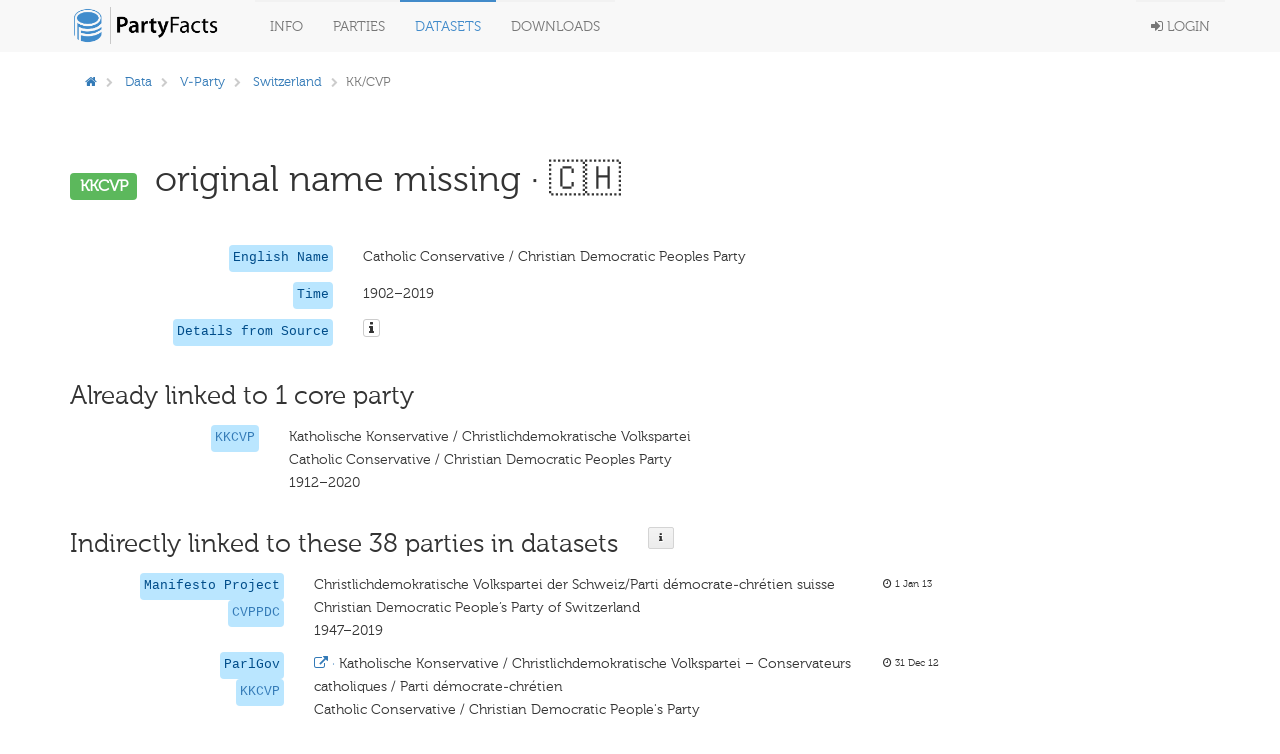

--- FILE ---
content_type: text/html; charset=utf-8
request_url: https://partyfacts.herokuapp.com/data/partyall/39910/
body_size: 39453
content:
<!DOCTYPE html PUBLIC "-//W3C//DTD XHTML 1.0 Transitional//EN" "http://www.w3.org/TR/xhtml1/DTD/xhtml1-transitional.dtd">
<html lang='en'>

<head>
  <meta charset='utf-8' />
  <title>
    

PF · KK/CVP (vparty)


  </title>
  <meta content='width=device-width, initial-scale=1.0' name='viewport' />
  <meta content='' name='description' />
  <meta content='' name='author' />
  <!-- Le styles -->
  <link href='/static/bower_components/bootstrap/dist/css/bootstrap.min.css' rel='stylesheet' />
  <style type='text/css'>
    /*<![CDATA[*/
    body {
      min-height: 2000px;
      padding-top: 70px;
      padding-bottom: 40px;
    }

    /*]]>*/
  </style>
  <link href='/static/bower_components/font-awesome/css/font-awesome.min.css' rel='stylesheet' />
  <link href='/static/bower_components/select2/select2.css' rel='stylesheet' />
  <link href='/static/css/gh-buttons.css' rel='stylesheet' />
  <link href='/static/bower_components/toastr/toastr.min.css' rel='stylesheet' />
  <link href='/static/css/application.min.css?v=103' rel='stylesheet' />
  <link rel='alternate' type='application/rss+xml' title='Party Facts News' href="/documentation/news/feed/" />
  <script src='/static/bower_components/jquery/dist/jquery.min.js'></script>
  <script src='/static/bower_components/bootstrap/dist/js/bootstrap.min.js'></script>
  <script src='/static/bower_components/select2/select2.min.js'></script>
  <script src='/static/bower_components/listjs/dist/list.min.js'></script>
  <script src='/static/bower_components/list.pagination.js/dist/list.pagination.min.js'></script>
  <script src='/static/bower_components/spinjs/spin.js'></script>
  <script src='/static/bower_components/bootbox/bootbox.js'></script>
  <script src='/static/bower_components/toastr/toastr.min.js'></script>
  <script src='/static/javascript/application.min.js?v=106'></script>
</head>

<body>
  <div class='navbar navbar-default navbar-fixed-top' role='navigation'>
    <div class='container'>
      <div class='navbar-header'>
        <button class='navbar-toggle' data-toggle='collapse' type='button' data-target='.navbar-collapse'>
          <span class='sr-only'>Toggle navigation</span>
          <span class='icon-bar'></span>
          <span class='icon-bar'></span>
          <span class='icon-bar'></span>
        </button>
        <a class='navbar-brand' href='/'>
          <img class='main-logo' src='/static/assets/logo.png' alt='Party codes' />
        </a>
      </div>
      <div class='navbar-collapse collapse'>
        <ul class='nav navbar-nav'>
          <li class='dropdown'>
            <a class='dropdown-toggle' data-toggle='dropdown' href='#'>
              Info
            </a>
            <ul class='dropdown-menu pull-right'>
              <li>
                <a href='/documentation/about/'>About</a>
              </li>
              <li>
                <a href='/documentation/news/'>News</a>
              </li>
              <li>
                <a href='/documentation/faq/'>FAQ</a>
              </li>
              <li>
                <a href='/documentation/datasets/'>Datasets</a>
              </li>
              <li>
                <a href='/documentation/codebook/'>Codebook</a>
              </li>
            </ul>
          </li>
          <li>
            <a href='/data/partycodes/'>
              Parties
            </a>
          </li>
          <li>
            <a href='/data/'>
              Datasets
            </a>
          </li>
          <li>
            <a href='/download/'>
              Downloads
            </a>
          </li>
          
          <li>
            <div id='spinner'></div>
          </li>
        </ul>
        <ul class='nav navbar-nav navbar-right'>
          
          <li>
            <a href='/accounts/login/'>
              <i class='fa fa-sign-in'></i>
              Login
            </a>
          </li>
          
        </ul>
      </div>
    </div>
  </div>

  <div class='container'>
    

  </div>

  <div class='container'>
    
<div class='row'>
  <div class='col-sm-12'>
    
<div class='row'>
  <div class='col-sm-9'>
    <ol class='breadcrumb'>
      <li>
        <a href='/'>
          <i class='fa fa-home'></i>
        </a>
      </li>
      
      <li>
        <a href='/data/'>Data</a>
      </li>
      
      
      <li>
        
        <a href='/data/vparty/'>V-Party</a>
        
      </li>
      
      
      <li>
        
        <a href='/data/vparty/?country=CHE'>Switzerland</a>
        
      </li>
      
      
      
      
      <li class='active'>KK/CVP</li>
      
      
      
    </ol>
  </div>
  <div class='col-sm-3'>
    
  </div>
</div>

<div class='row page-header'>
  <div class='col-sm-12'>
    <h1>
      <span class='label label-success h1-badge'>KKCVP</span>
      original name missing
      
      &middot; 🇨🇭
      
    </h1>
  </div>
</div>
<div class='row'>
  <div class='col-sm-12'>
    

<div class='row sep-bottom'>
  <div class='col-sm-3'>
    <div class='pull-right'>
      
      <code class='pull-right'>
        
        English Name
        
      </code>
    </div>
  </div>
  <div class='col-sm-7'>
    
    
    Catholic Conservative / Christian Democratic Peoples Party
    
    
    
    
  </div>
  <div class='col-sm-2'>
    <span class='lemph2'>
      
      
    </span>
  </div>
</div>

    
    

<div class='row sep-bottom'>
  <div class='col-sm-3'>
    <div class='pull-right'>
      
      <code class='pull-right'>
        
        Time
        
      </code>
    </div>
  </div>
  <div class='col-sm-7'>
    
    
    1902–2019
    
    
    
    
  </div>
  <div class='col-sm-2'>
    <span class='lemph2'>
      
      
    </span>
  </div>
</div>

    
    
    
    
    

<div class='row sep-bottom'>
  <div class='col-sm-3'>
    <div class='pull-right'>
      
      <code class='pull-right'>
        
        Details from Source
        
      </code>
    </div>
  </div>
  <div class='col-sm-7'>
    
    
    <i class='icon fa fa-info popoverable-large btn btn-default btn-xs' data-placement='bottom' data-content='<ul class="list-unstyled"><li>country&nbsp;&nbsp;&nbsp;<b>CHE</b></li><li>name_english&nbsp;&nbsp;&nbsp;<b>Catholic Conservative / Christian Democratic Peoples Party</b></li><li>name_short&nbsp;&nbsp;&nbsp;<b>KK/CVP</b></li><li>party_id&nbsp;&nbsp;&nbsp;<b>1808</b></li><li>partyfacts_id&nbsp;&nbsp;&nbsp;<b>1808</b></li><li>share&nbsp;&nbsp;&nbsp;<b>23.4</b></li><li>share_year&nbsp;&nbsp;&nbsp;<b>1963</b></li><li>year_first&nbsp;&nbsp;&nbsp;<b>1902</b></li><li>year_last&nbsp;&nbsp;&nbsp;<b>2019</b></li></ul>' data-title='details'></i>
    
    
    
    
  </div>
  <div class='col-sm-2'>
    <span class='lemph2'>
      
      
    </span>
  </div>
</div>


    
  </div>
</div>
<div class='row'>
  <div class='col-sm-12'>
    <div class='row'>
      <div class='col-sm-12'>
        <h2>
          <div class='pull-left'>
            Already linked to 1 core party
          </div>
          
        </h2>
      </div>
    </div>
    <div class='sep-bottom'></div>
    
    <div class='row'>
      <div class='col-sm-9'>
        

<div class='row sep-bottom'>
  <div class='col-sm-3'>
    <div class='pull-right'>
      
      <code class='pull-right'>
        
        
        <a href='/data/partycodes/1808/'>
          KKCVP
        </a>
        
        
      </code>
    </div>
  </div>
  <div class='col-sm-7'>
    
    
    Katholische Konservative / Christlichdemokratische Volkspartei
    
    
    <br />
    Catholic Conservative / Christian Democratic Peoples Party
    
    
    <br />
    1912–2020
    
    
  </div>
  <div class='col-sm-2'>
    <span class='lemph2'>
      
      
    </span>
  </div>
</div>

      </div>
      <div class='col-sm-3'>
        <div class='row'>
          <div class='col-sm-8'>
            
          </div>
          <div class='col-sm-2'>
            
          </div>
          
        </div>
      </div>
    </div>
    
    
    <div class='row'>
      <div class='col-sm-12'>
        <h2>
          <div class='pull-left'>
            Indirectly linked to these 38 parties in datasets
          </div>
          <div class='button-h2'>
            <div class='popoverable-large button button-medium' data-placement='bottom'
              data-content='Parties from external data sets are linked to the core parties. A direct relationship between two parties of different external data sets can not be established, only by linking them to the respective core party.<br><br>For further information on how to link parties to core parties, please visit the <a href="/documentation/codebook/">codebook</a>'
              data-title='Details'>
              <i class='icon fa fa-info'></i>
            </div>
          </div>
        </h2>
      </div>
    </div>
    <div class='sep-bottom'></div>
    
    <div class='row'>
      <div class='col-sm-10'>
        

<div class='row sep-bottom'>
  <div class='col-sm-3'>
    <div class='pull-right'>
      
      <code class='pull-right'>Manifesto Project</code>
      <br />
      
      <code class='pull-right'>
        
        
        <a href='/data/partyall/1983/'>
          CVPPDC
        </a>
        
        
      </code>
    </div>
  </div>
  <div class='col-sm-7'>
    
    
    Christlichdemokratische Volkspartei der Schweiz/Parti démocrate-chrétien suisse
    
    
    <br />
    Christian Democratic People’s Party of Switzerland
    
    
    <br />
    1947–2019
    
    
  </div>
  <div class='col-sm-2'>
    <span class='lemph2'>
      
      <i class='fa fa-clock-o'></i>
      
      1 Jan 13
    </span>
  </div>
</div>


      </div>
    </div>
    
    <div class='row'>
      <div class='col-sm-10'>
        

<div class='row sep-bottom'>
  <div class='col-sm-3'>
    <div class='pull-right'>
      
      <code class='pull-right'>ParlGov</code>
      <br />
      
      <code class='pull-right'>
        
        
        <a href='/data/partyall/199/'>
          KKCVP
        </a>
        
        
      </code>
    </div>
  </div>
  <div class='col-sm-7'>
    
    <a href='https://parlgov.fly.dev/data/parties/che/531/'>
      <i class='fa fa-external-link'></i>
      &middot;
    </a>
    
    
    Katholische Konservative / Christlichdemokratische Volkspartei – Conservateurs catholiques  /  Parti démocrate-chrétien
    
    
    <br />
    Catholic Conservative / Christian Democratic People&#x27;s Party
    
    
    <br />
    1902–2019
    
    
  </div>
  <div class='col-sm-2'>
    <span class='lemph2'>
      
      <i class='fa fa-clock-o'></i>
      
      31 Dec 12
    </span>
  </div>
</div>


      </div>
    </div>
    
    <div class='row'>
      <div class='col-sm-10'>
        

<div class='row sep-bottom'>
  <div class='col-sm-3'>
    <div class='pull-right'>
      
      <code class='pull-right'>Wikipedia</code>
      <br />
      
      <code class='pull-right'>
        
        
        <a href='/data/partyall/22791/'>
          CVP
        </a>
        
        
      </code>
    </div>
  </div>
  <div class='col-sm-7'>
    
    <a href='https://en.wikipedia.org/wiki/Christian_Democratic_People%27s_Party_of_Switzerland/'>
      <i class='fa fa-external-link'></i>
      &middot;
    </a>
    
    
    Christlichdemokratische Volkspartei &#x27;&#x27;([[German language|German]])&#x27;&#x27;
    
    
    <br />
    Christian Democratic People&#x27;s Party
    
    
    <br />
    1912–2020
    
    
  </div>
  <div class='col-sm-2'>
    <span class='lemph2'>
      
      <i class='fa fa-clock-o'></i>
      
      8 Jul 18
    </span>
  </div>
</div>


      </div>
    </div>
    
    <div class='row'>
      <div class='col-sm-10'>
        

<div class='row sep-bottom'>
  <div class='col-sm-3'>
    <div class='pull-right'>
      
      <code class='pull-right'>CHES</code>
      <br />
      
      <code class='pull-right'>
        
        
        <a href='/data/partyall/4188/'>
          CVPPVC
        </a>
        
        
      </code>
    </div>
  </div>
  <div class='col-sm-7'>
    
    
    original name missing
    
    
    <br />
    Christian Democratic People’s Party
    
    
    <br />
    2020–2023
    
    
  </div>
  <div class='col-sm-2'>
    <span class='lemph2'>
      
      <i class='fa fa-clock-o'></i>
      
      10 Apr 14
    </span>
  </div>
</div>


      </div>
    </div>
    
    <div class='row'>
      <div class='col-sm-10'>
        

<div class='row sep-bottom'>
  <div class='col-sm-3'>
    <div class='pull-right'>
      
      <code class='pull-right'>CLEA</code>
      <br />
      
      <code class='pull-right'>
        
        
        <a href='/data/partyall/11890/'>
          CC
        </a>
        
        
      </code>
    </div>
  </div>
  <div class='col-sm-7'>
    
    
    CC
    
    
    <br />
    Schweizerische Konservative Volkspartei
    
    
    <br />
    1914–1955
    
    
  </div>
  <div class='col-sm-2'>
    <span class='lemph2'>
      
      <i class='fa fa-clock-o'></i>
      
      20 Jul 15
    </span>
  </div>
</div>


      </div>
    </div>
    
    <div class='row'>
      <div class='col-sm-10'>
        

<div class='row sep-bottom'>
  <div class='col-sm-3'>
    <div class='pull-right'>
      
      <code class='pull-right'>CLEA</code>
      <br />
      
      <code class='pull-right'>
        
        
        <a href='/data/partyall/10307/'>
          CC
        </a>
        
        
      </code>
    </div>
  </div>
  <div class='col-sm-7'>
    
    
    CC
    
    
    <br />
    Konservativ-Christlich Soziale Partei
    
    
    <br />
    1959–1967
    
    
  </div>
  <div class='col-sm-2'>
    <span class='lemph2'>
      
      <i class='fa fa-clock-o'></i>
      
      20 Jul 15
    </span>
  </div>
</div>


      </div>
    </div>
    
    <div class='row'>
      <div class='col-sm-10'>
        

<div class='row sep-bottom'>
  <div class='col-sm-3'>
    <div class='pull-right'>
      
      <code class='pull-right'>CLEA</code>
      <br />
      
      <code class='pull-right'>
        
        
        <a href='/data/partyall/10789/'>
          CC
        </a>
        
        
      </code>
    </div>
  </div>
  <div class='col-sm-7'>
    
    
    CC
    
    
    <br />
    Schweizerische Christlich Demokratische Volkspartei
    
    
    <br />
    1971–2015
    
    
  </div>
  <div class='col-sm-2'>
    <span class='lemph2'>
      
      <i class='fa fa-clock-o'></i>
      
      20 Jul 15
    </span>
  </div>
</div>


      </div>
    </div>
    
    <div class='row'>
      <div class='col-sm-10'>
        

<div class='row sep-bottom'>
  <div class='col-sm-3'>
    <div class='pull-right'>
      
      <code class='pull-right'>EJPR PDY</code>
      <br />
      
      <code class='pull-right'>
        
        
        <a href='/data/partyall/14597/'>
          CVPPDC
        </a>
        
        
      </code>
    </div>
  </div>
  <div class='col-sm-7'>
    
    
    Christlich-demokratische Volkspartei
    
    
    <br />
    Christian Democratic People&#x27;s Party
    
    
    <br />
    1991–2011
    
    
  </div>
  <div class='col-sm-2'>
    <span class='lemph2'>
      
      <i class='fa fa-clock-o'></i>
      
      10 Sep 15
    </span>
  </div>
</div>


      </div>
    </div>
    
    <div class='row'>
      <div class='col-sm-10'>
        

<div class='row sep-bottom'>
  <div class='col-sm-3'>
    <div class='pull-right'>
      
      <code class='pull-right'>Wikipedia tags</code>
      <br />
      
      <code class='pull-right'>
        
        
        <a href='/data/partyall/56929/'>
          KKCVP
        </a>
        
        
      </code>
    </div>
  </div>
  <div class='col-sm-7'>
    
    
    Katholische Konservative / Christlichdemokratische Volkspartei
    
    
    <br />
    Catholic Conservative / Christian Democratic Peoples Party
    
    
    <br />
    1912–2020
    
    
  </div>
  <div class='col-sm-2'>
    <span class='lemph2'>
      
      <i class='fa fa-clock-o'></i>
      
      2 Sep 22
    </span>
  </div>
</div>


      </div>
    </div>
    
    <div class='row'>
      <div class='col-sm-10'>
        

<div class='row sep-bottom'>
  <div class='col-sm-3'>
    <div class='pull-right'>
      
      <code class='pull-right'>CHISOLS</code>
      <br />
      
      <code class='pull-right'>
        
        
        <a href='/data/partyall/19521/'>
          CVP
        </a>
        
        
      </code>
    </div>
  </div>
  <div class='col-sm-7'>
    
    
    original name missing
    
    
    <br />
    Christlich-Demokratische Volkspartei
    
    
    <br />
    1919–2008
    
    
  </div>
  <div class='col-sm-2'>
    <span class='lemph2'>
      
      <i class='fa fa-clock-o'></i>
      
      13 Aug 17
    </span>
  </div>
</div>


      </div>
    </div>
    
    <div class='row'>
      <div class='col-sm-10'>
        

<div class='row sep-bottom'>
  <div class='col-sm-3'>
    <div class='pull-right'>
      
      <code class='pull-right'>DPI</code>
      <br />
      
      <code class='pull-right'>
        
        
        <a href='/data/partyall/25378/'>
          CD
        </a>
        
        
      </code>
    </div>
  </div>
  <div class='col-sm-7'>
    
    
    original name missing
    
    
    <br />
    Chr. Dem
    
    
    <br />
    1975–2003
    
    
  </div>
  <div class='col-sm-2'>
    <span class='lemph2'>
      
      <i class='fa fa-clock-o'></i>
      
      18 Aug 18
    </span>
  </div>
</div>


      </div>
    </div>
    
    <div class='row'>
      <div class='col-sm-10'>
        

<div class='row sep-bottom'>
  <div class='col-sm-3'>
    <div class='pull-right'>
      
      <code class='pull-right'>ESS prtc*</code>
      <br />
      
      <code class='pull-right'>
        
        
        <a href='/data/partyall/45577/'>
          KKCVP
        </a>
        
        
      </code>
    </div>
  </div>
  <div class='col-sm-7'>
    
    
    Katholische Konservative / Christlichdemokratische Volkspartei
    
    
    <br />
    Christian Democratic Party
    
    
    <br />
    2002–2018
    
    
  </div>
  <div class='col-sm-2'>
    <span class='lemph2'>
      
      <i class='fa fa-clock-o'></i>
      
      9 Jun 20
    </span>
  </div>
</div>


      </div>
    </div>
    
    <div class='row'>
      <div class='col-sm-10'>
        

<div class='row sep-bottom'>
  <div class='col-sm-3'>
    <div class='pull-right'>
      
      <code class='pull-right'>ESS prtv*</code>
      <br />
      
      <code class='pull-right'>
        
        
        <a href='/data/partyall/46005/'>
          KKCVP
        </a>
        
        
      </code>
    </div>
  </div>
  <div class='col-sm-7'>
    
    
    Katholische Konservative / Christlichdemokratische Volkspartei
    
    
    <br />
    Christian Democratic Party
    
    
    <br />
    2002–2022
    
    
  </div>
  <div class='col-sm-2'>
    <span class='lemph2'>
      
      <i class='fa fa-clock-o'></i>
      
      9 Jun 20
    </span>
  </div>
</div>


      </div>
    </div>
    
    <div class='row'>
      <div class='col-sm-10'>
        

<div class='row sep-bottom'>
  <div class='col-sm-3'>
    <div class='pull-right'>
      
      <code class='pull-right'>Huber / Inglehart (1995)</code>
      <br />
      
      <code class='pull-right'>
        
        
        <a href='/data/partyall/7214/'>
          PDC
        </a>
        
        
      </code>
    </div>
  </div>
  <div class='col-sm-7'>
    
    
    Parti Democrate-Chretien
    
    
    <br />
    Christian Democratic Party
    
    
    <br />
    1990–1995
    
    
  </div>
  <div class='col-sm-2'>
    <span class='lemph2'>
      
      <i class='fa fa-clock-o'></i>
      
      19 Aug 14
    </span>
  </div>
</div>


      </div>
    </div>
    
    <div class='row'>
      <div class='col-sm-10'>
        

<div class='row sep-bottom'>
  <div class='col-sm-3'>
    <div class='pull-right'>
      
      <code class='pull-right'>PolCon</code>
      <br />
      
      <code class='pull-right'>
        
        
        <a href='/data/partyall/17258/'>
          CaCo
        </a>
        
        
      </code>
    </div>
  </div>
  <div class='col-sm-7'>
    
    
    original name missing
    
    
    <br />
    Catholic Conservative
    
    
    <br />
    1848–2012
    
    
  </div>
  <div class='col-sm-2'>
    <span class='lemph2'>
      
      <i class='fa fa-clock-o'></i>
      
      11 Jul 16
    </span>
  </div>
</div>


      </div>
    </div>
    
    <div class='row'>
      <div class='col-sm-10'>
        

<div class='row sep-bottom'>
  <div class='col-sm-3'>
    <div class='pull-right'>
      
      <code class='pull-right'>PPMD (2006)</code>
      <br />
      
      <code class='pull-right'>
        
        
        <a href='/data/partyall/9075/'>
          CVP
        </a>
        
        
      </code>
    </div>
  </div>
  <div class='col-sm-7'>
    
    
    original name missing
    
    
    <br />
    Christlich-Demokratische Volkspartei der Schweiz
    
    
    <br />
    2003–2004
    
    
  </div>
  <div class='col-sm-2'>
    <span class='lemph2'>
      
      <i class='fa fa-clock-o'></i>
      
      16 Mar 15
    </span>
  </div>
</div>


      </div>
    </div>
    
    <div class='row'>
      <div class='col-sm-10'>
        

<div class='row sep-bottom'>
  <div class='col-sm-3'>
    <div class='pull-right'>
      
      <code class='pull-right'>WhoGov</code>
      <br />
      
      <code class='pull-right'>
        
        
        <a href='/data/partyall/50059/'>
          KKCVP
        </a>
        
        
      </code>
    </div>
  </div>
  <div class='col-sm-7'>
    
    
    Katholische Konservative / Christlichdemokratische Volkspartei · ( French: Conservateurs catholiques / Parti démocrate-chrétien )
    
    
    <br />
    Catholic Conservative / Christian Democratic Peoples Party
    
    
    <br />
    1966–2018
    
    
  </div>
  <div class='col-sm-2'>
    <span class='lemph2'>
      
      <i class='fa fa-clock-o'></i>
      
      28 Dec 20
    </span>
  </div>
</div>


      </div>
    </div>
    
    <div class='row'>
      <div class='col-sm-10'>
        

<div class='row sep-bottom'>
  <div class='col-sm-3'>
    <div class='pull-right'>
      
      <code class='pull-right'>World Values Survey</code>
      <br />
      
      <code class='pull-right'>
        
        
        <a href='/data/partyall/13507/'>
          CVP
        </a>
        
        
      </code>
    </div>
  </div>
  <div class='col-sm-7'>
    
    
    Christlich-demokratische volkspartei
    
    
    <br />
    NA
    
    
    <br />
    1994–2009
    
    
  </div>
  <div class='col-sm-2'>
    <span class='lemph2'>
      
      <i class='fa fa-clock-o'></i>
      
      21 Jul 15
    </span>
  </div>
</div>


      </div>
    </div>
    
    <div class='row'>
      <div class='col-sm-10'>
        

<div class='row sep-bottom'>
  <div class='col-sm-3'>
    <div class='pull-right'>
      
      <code class='pull-right'>CCS</code>
      <br />
      
      <code class='pull-right'>
        
        
        <a href='/data/partyall/33098/'>
          CVPPDC
        </a>
        
        
      </code>
    </div>
  </div>
  <div class='col-sm-7'>
    
    
    CVP/PDC
    
    
    <br />
    english name missing
    
    
    <br />
    2007–2015
    
    
  </div>
  <div class='col-sm-2'>
    <span class='lemph2'>
      
      <i class='fa fa-clock-o'></i>
      
      5 May 19
    </span>
  </div>
</div>


      </div>
    </div>
    
    <div class='row'>
      <div class='col-sm-10'>
        

<div class='row sep-bottom'>
  <div class='col-sm-3'>
    <div class='pull-right'>
      
      <code class='pull-right'>CSES-IMD</code>
      <br />
      
      <code class='pull-right'>
        
        
        <a href='/data/partyall/33383/'>
          CVP  PDC
        </a>
        
        
      </code>
    </div>
  </div>
  <div class='col-sm-7'>
    
    
    original name missing
    
    
    <br />
    Christian Democratic People&#x27;s Party
    
    
    <br />
    1999–2011
    
    
  </div>
  <div class='col-sm-2'>
    <span class='lemph2'>
      
      <i class='fa fa-clock-o'></i>
      
      31 May 19
    </span>
  </div>
</div>


      </div>
    </div>
    
    <div class='row'>
      <div class='col-sm-10'>
        

<div class='row sep-bottom'>
  <div class='col-sm-3'>
    <div class='pull-right'>
      
      <code class='pull-right'>Elections Global</code>
      <br />
      
      <code class='pull-right'>
        
        
        <a href='/data/partyall/29671/'>
          KKCVP
        </a>
        
        
      </code>
    </div>
  </div>
  <div class='col-sm-7'>
    
    
    Catholic Conservative / Christian Democratic Peoples Party
    
    
    <br />
    Catholic Conservative / Christian Democratic Peoples Party
    
    
    <br />
    1902–2015
    
    
  </div>
  <div class='col-sm-2'>
    <span class='lemph2'>
      
      <i class='fa fa-clock-o'></i>
      
      8 Feb 19
    </span>
  </div>
</div>


      </div>
    </div>
    
    <div class='row'>
      <div class='col-sm-10'>
        

<div class='row sep-bottom'>
  <div class='col-sm-3'>
    <div class='pull-right'>
      
      <code class='pull-right'>EU-NED</code>
      <br />
      
      <code class='pull-right'>
        
        
        <a href='/data/partyall/54942/'>
          CVP
        </a>
        
        
      </code>
    </div>
  </div>
  <div class='col-sm-7'>
    
    
    Katholische Konservative / Christlichdemokratisc he Volkspartei
    
    
    <br />
    Catholic Conservative
/ Christian Democratic Peoples Party
    
    
    <br />
    1987–2020
    
    
  </div>
  <div class='col-sm-2'>
    <span class='lemph2'>
      
      <i class='fa fa-clock-o'></i>
      
      11 Jul 22
    </span>
  </div>
</div>


      </div>
    </div>
    
    <div class='row'>
      <div class='col-sm-10'>
        

<div class='row sep-bottom'>
  <div class='col-sm-3'>
    <div class='pull-right'>
      
      <code class='pull-right'>Global Elections DB</code>
      <br />
      
      <code class='pull-right'>
        
        
        <a href='/data/partyall/26743/'>
          ScChDeVoCVPaDmSuPDPaDePoSvPDPaCrdaSv
        </a>
        
        
      </code>
    </div>
  </div>
  <div class='col-sm-7'>
    
    
    Schweizerische Christlich Demokratische Volkspartei [CVP], Parti Démocrate-Chrétien Suisse [PDC], Partito Democratico-Cristiano Popolare Svizzero [PDC], Partida Cristiandemocratica dalla Svizra
    
    
    <br />
    Christian Democratic People&#x27;s Party of Switzerland
    
    
    <br />
    1947–2007
    
    
  </div>
  <div class='col-sm-2'>
    <span class='lemph2'>
      
      <i class='fa fa-clock-o'></i>
      
      7 Nov 18
    </span>
  </div>
</div>


      </div>
    </div>
    
    <div class='row'>
      <div class='col-sm-10'>
        

<div class='row sep-bottom'>
  <div class='col-sm-3'>
    <div class='pull-right'>
      
      <code class='pull-right'>GPD</code>
      <br />
      
      <code class='pull-right'>
        
        
        <a href='/data/partyall/37086/'>
          ChDe
        </a>
        
        
      </code>
    </div>
  </div>
  <div class='col-sm-7'>
    
    
    original name missing
    
    
    <br />
    Christian Democrats
    
    
    <br />
    2015–2019
    
    
  </div>
  <div class='col-sm-2'>
    <span class='lemph2'>
      
      <i class='fa fa-clock-o'></i>
      
      5 Mar 20
    </span>
  </div>
</div>


      </div>
    </div>
    
    <div class='row'>
      <div class='col-sm-10'>
        

<div class='row sep-bottom'>
  <div class='col-sm-3'>
    <div class='pull-right'>
      
      <code class='pull-right'>GPS 2019</code>
      <br />
      
      <code class='pull-right'>
        
        
        <a href='/data/partyall/47752/'>
          CVP
        </a>
        
        
      </code>
    </div>
  </div>
  <div class='col-sm-7'>
    
    
    original name missing
    
    
    <br />
    Christian Democratic People&#x27;s Party
    
    
    <br />
    2011–2019
    
    
  </div>
  <div class='col-sm-2'>
    <span class='lemph2'>
      
      <i class='fa fa-clock-o'></i>
      
      16 Jul 20
    </span>
  </div>
</div>


      </div>
    </div>
    
    <div class='row'>
      <div class='col-sm-10'>
        

<div class='row sep-bottom'>
  <div class='col-sm-3'>
    <div class='pull-right'>
      
      <code class='pull-right'>IPOD</code>
      <br />
      
      <code class='pull-right'>
        
        
        <a href='/data/partyall/32382/'>
          CoChSoPa
        </a>
        
        
      </code>
    </div>
  </div>
  <div class='col-sm-7'>
    
    
    original name missing
    
    
    <br />
    Conservative Christian Social Party
    
    
    <br />
    1946–2015
    
    
  </div>
  <div class='col-sm-2'>
    <span class='lemph2'>
      
      <i class='fa fa-clock-o'></i>
      
      16 Apr 19
    </span>
  </div>
</div>


      </div>
    </div>
    
    <div class='row'>
      <div class='col-sm-10'>
        

<div class='row sep-bottom'>
  <div class='col-sm-3'>
    <div class='pull-right'>
      
      <code class='pull-right'>Jennings / Wlezien</code>
      <br />
      
      <code class='pull-right'>
        
        
        <a href='/data/partyall/20618/'>
          CVP
        </a>
        
        
      </code>
    </div>
  </div>
  <div class='col-sm-7'>
    
    
    original name missing
    
    
    <br />
    Christian Democratic People&#x27;s Party of Switzerland
    
    
    <br />
    2007–2011
    
    
  </div>
  <div class='col-sm-2'>
    <span class='lemph2'>
      
      <i class='fa fa-clock-o'></i>
      
      22 May 18
    </span>
  </div>
</div>


      </div>
    </div>
    
    <div class='row'>
      <div class='col-sm-10'>
        

<div class='row sep-bottom'>
  <div class='col-sm-3'>
    <div class='pull-right'>
      
      <code class='pull-right'>Mackie / Rose (1991)</code>
      <br />
      
      <code class='pull-right'>
        
        
        <a href='/data/partyall/2853/'>
          ChDeVodesu
        </a>
        
        
      </code>
    </div>
  </div>
  <div class='col-sm-7'>
    
    
    Christlich Demokratische Volkspartei/Parti democrate-chretien suisse
    
    
    <br />
    Catholic Conservatives
    
    
    <br />
    1896–1991
    
    
  </div>
  <div class='col-sm-2'>
    <span class='lemph2'>
      
      <i class='fa fa-clock-o'></i>
      
      29 Nov 13
    </span>
  </div>
</div>


      </div>
    </div>
    
    <div class='row'>
      <div class='col-sm-10'>
        

<div class='row sep-bottom'>
  <div class='col-sm-3'>
    <div class='pull-right'>
      
      <code class='pull-right'>MAPP</code>
      <br />
      
      <code class='pull-right'>
        
        
        <a href='/data/partyall/33015/'>
          CVPPDC
        </a>
        
        
      </code>
    </div>
  </div>
  <div class='col-sm-7'>
    
    
    Christlichdemokratische Volkspartei
    
    
    <br />
    Christian Democratic People&#x27;s Party
    
    
    <br />
    1912–2014
    
    
  </div>
  <div class='col-sm-2'>
    <span class='lemph2'>
      
      <i class='fa fa-clock-o'></i>
      
      28 Apr 19
    </span>
  </div>
</div>


      </div>
    </div>
    
    <div class='row'>
      <div class='col-sm-10'>
        

<div class='row sep-bottom'>
  <div class='col-sm-3'>
    <div class='pull-right'>
      
      <code class='pull-right'>PIP</code>
      <br />
      
      <code class='pull-right'>
        
        
        <a href='/data/partyall/34460/'>
          CVP
        </a>
        
        
      </code>
    </div>
  </div>
  <div class='col-sm-7'>
    
    
    original name missing
    
    
    <br />
    Conservative Christian Social Party
    
    
    <br />
    1944–2016
    
    
  </div>
  <div class='col-sm-2'>
    <span class='lemph2'>
      
      <i class='fa fa-clock-o'></i>
      
      17 Jul 19
    </span>
  </div>
</div>


      </div>
    </div>
    
    <div class='row'>
      <div class='col-sm-10'>
        

<div class='row sep-bottom'>
  <div class='col-sm-3'>
    <div class='pull-right'>
      
      <code class='pull-right'>Poll of Polls</code>
      <br />
      
      <code class='pull-right'>
        
        
        <a href='/data/partyall/58754/'>
          CVP
        </a>
        
        
      </code>
    </div>
  </div>
  <div class='col-sm-7'>
    
    
    Christlichdemokratische Volkspartei der Schweiz
    
    
    <br />
    Christian Democratic People&#x27;s Party of Switzerland
    
    
    <br />
    2011–2011
    
    
  </div>
  <div class='col-sm-2'>
    <span class='lemph2'>
      
      <i class='fa fa-clock-o'></i>
      
      4 Jan 23
    </span>
  </div>
</div>


      </div>
    </div>
    
    <div class='row'>
      <div class='col-sm-10'>
        

<div class='row sep-bottom'>
  <div class='col-sm-3'>
    <div class='pull-right'>
      
      <code class='pull-right'>POPPA</code>
      <br />
      
      <code class='pull-right'>
        
        
        <a href='/data/partyall/36841/'>
          CVPPDC
        </a>
        
        
      </code>
    </div>
  </div>
  <div class='col-sm-7'>
    
    
    Christlichdemokratische Volkspartei / Parti Démocrate-Chrétien / Partito Popolare Democratico
    
    
    <br />
    Christian Democratic Peoples Party
    
    
    <br />
    2018–2018
    
    
  </div>
  <div class='col-sm-2'>
    <span class='lemph2'>
      
      <i class='fa fa-clock-o'></i>
      
      5 Mar 20
    </span>
  </div>
</div>


      </div>
    </div>
    
    <div class='row'>
      <div class='col-sm-10'>
        

<div class='row sep-bottom'>
  <div class='col-sm-3'>
    <div class='pull-right'>
      
      <code class='pull-right'>PPMD (all)</code>
      <br />
      
      <code class='pull-right'>
        
        
        <a href='/data/partyall/40741/'>
          CVP
        </a>
        
        
      </code>
    </div>
  </div>
  <div class='col-sm-7'>
    
    
    Christlich-Demokratische Volkspartei der Schweiz
    
    
    <br />
    english name missing
    
    
    <br />
    2006–2006
    
    
  </div>
  <div class='col-sm-2'>
    <span class='lemph2'>
      
      <i class='fa fa-clock-o'></i>
      
      7 Mar 20
    </span>
  </div>
</div>


      </div>
    </div>
    
    <div class='row'>
      <div class='col-sm-10'>
        

<div class='row sep-bottom'>
  <div class='col-sm-3'>
    <div class='pull-right'>
      
      <code class='pull-right'>Ray (1999)</code>
      <br />
      
      <code class='pull-right'>
        
        
        <a href='/data/partyall/8725/'>
          CDPP
        </a>
        
        
      </code>
    </div>
  </div>
  <div class='col-sm-7'>
    
    
    Christlich Demokratische Volkspartei
    
    
    <br />
    Christian Democratic Peoples Party
    
    
    <br />
    1984–1996
    
    
  </div>
  <div class='col-sm-2'>
    <span class='lemph2'>
      
      <i class='fa fa-clock-o'></i>
      
      19 Feb 15
    </span>
  </div>
</div>


      </div>
    </div>
    
    <div class='row'>
      <div class='col-sm-10'>
        

<div class='row sep-bottom'>
  <div class='col-sm-3'>
    <div class='pull-right'>
      
      <code class='pull-right'>Schlager / Weisblatt</code>
      <br />
      
      <code class='pull-right'>
        
        
        <a href='/data/partyall/21167/'>
          CVP
        </a>
        
        
      </code>
    </div>
  </div>
  <div class='col-sm-7'>
    
    
    Christlich-Demokratische Volkspartei der Schweiz, Parti démocrate-chrétien suisse
    
    
    <br />
    Christian Democratic People’s Party of Switzerland
    
    
    <br />
    2006–2006
    
    
  </div>
  <div class='col-sm-2'>
    <span class='lemph2'>
      
      <i class='fa fa-clock-o'></i>
      
      8 Jul 18
    </span>
  </div>
</div>


      </div>
    </div>
    
    <div class='row'>
      <div class='col-sm-10'>
        

<div class='row sep-bottom'>
  <div class='col-sm-3'>
    <div class='pull-right'>
      
      <code class='pull-right'>EJS 2000</code>
      <br />
      
      <code class='pull-right'>
        
        
        <a href='/data/partyall/33946/'>
          CVP
        </a>
        
        
      </code>
    </div>
  </div>
  <div class='col-sm-7'>
    
    
    Christlich-Demokratische Volkspartei der Schweiz
    
    
    <br />
    english name missing
    
    
    <br />
    2000–2000
    
    
  </div>
  <div class='col-sm-2'>
    <span class='lemph2'>
      
      <i class='fa fa-clock-o'></i>
      
      13 Jul 19
    </span>
  </div>
</div>


      </div>
    </div>
    
    <div class='row'>
      <div class='col-sm-10'>
        

<div class='row sep-bottom'>
  <div class='col-sm-3'>
    <div class='pull-right'>
      
      <code class='pull-right'>EJS 2010</code>
      <br />
      
      <code class='pull-right'>
        
        
        <a href='/data/partyall/33967/'>
          CVPPDC
        </a>
        
        
      </code>
    </div>
  </div>
  <div class='col-sm-7'>
    
    
    CVP / PDC
    
    
    <br />
    english name missing
    
    
    <br />
    2010–2010
    
    
  </div>
  <div class='col-sm-2'>
    <span class='lemph2'>
      
      <i class='fa fa-clock-o'></i>
      
      13 Jul 19
    </span>
  </div>
</div>


      </div>
    </div>
    
    <div class='row'>
      <div class='col-sm-10'>
        

<div class='row sep-bottom'>
  <div class='col-sm-3'>
    <div class='pull-right'>
      
      <code class='pull-right'>PHW 1929</code>
      <br />
      
      <code class='pull-right'>
        
        
        <a href='/data/partyall/34751/'>
          CaCoPa
        </a>
        
        
      </code>
    </div>
  </div>
  <div class='col-sm-7'>
    
    
    original name missing
    
    
    <br />
    Catholic Conservative Party
    
    
    <br />
    1929–1929
    
    
  </div>
  <div class='col-sm-2'>
    <span class='lemph2'>
      
      <i class='fa fa-clock-o'></i>
      
      15 Aug 19
    </span>
  </div>
</div>


      </div>
    </div>
    
    
  </div>
</div>
<div class='row-separator'></div>
<div class='row-separator'></div>
<div class='row-separator'></div>
<div class='row'>
  
</div>
<div class='row'>
  <div class='col-sm-12'>
    <p class='small'><br><br> added: March 7, 2020, 2:56 p.m. &mdash; updated: March 12, 2021, 11:14 a.m.</p>
  </div>
</div>

  </div>
</div>

    <div class='col-sm-12'>
      <hr />
      <footer>
        <div class='pull-right'>
          <p>
            
            <a class='text-black' href='https://github.com/hdigital/partyfacts'>
              <i class='fa fa-github'></i>
            </a>
            &nbsp;|&nbsp;
            <a href='/documentation/privacy/'>Privacy</a>
            &nbsp;|&nbsp;
            &copy; Party Facts authors 2013
          </p>
        </div>
      </footer>
    </div>
  </div>
  <!-- Placed at the end of the document so the pages load faster -->
  
  
</body>

</html>
